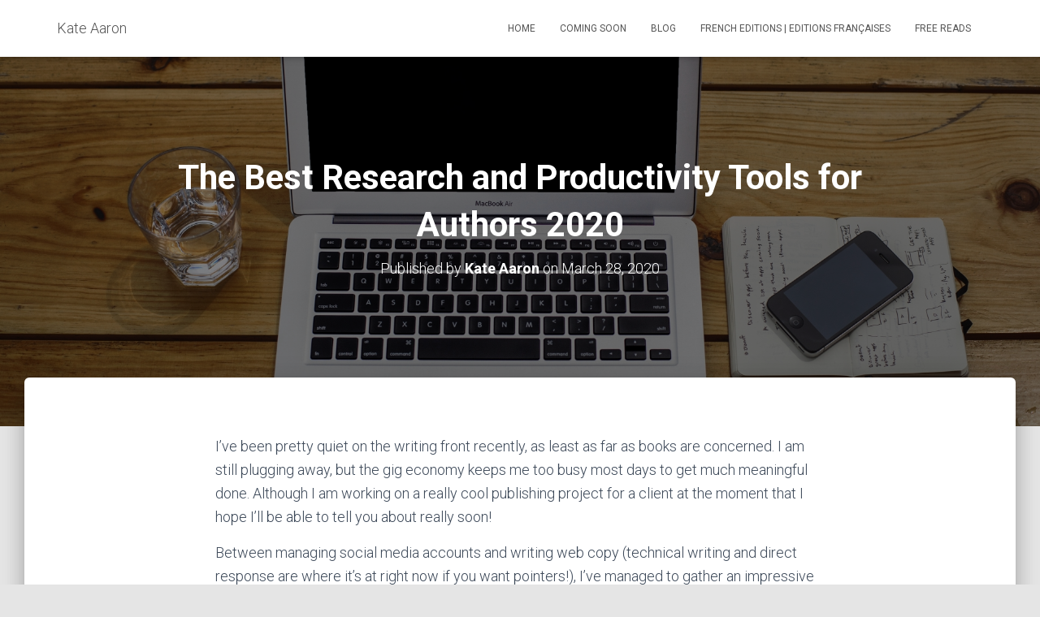

--- FILE ---
content_type: text/html; charset=UTF-8
request_url: https://kateaaron.com/the-best-research-and-productivity-tools-for-authors-2020/
body_size: 26065
content:
<!DOCTYPE html>
<html lang="en-GB">

<head>
	<!-- Google Tag Manager -->
<script>(function(w,d,s,l,i){w[l]=w[l]||[];w[l].push({'gtm.start':
new Date().getTime(),event:'gtm.js'});var f=d.getElementsByTagName(s)[0],
j=d.createElement(s),dl=l!='dataLayer'?'&l='+l:'';j.async=true;j.src=
'https://www.googletagmanager.com/gtm.js?id='+i+dl;f.parentNode.insertBefore(j,f);
})(window,document,'script','dataLayer','GTM-KLPVSZHD');</script>
<!-- End Google Tag Manager -->
	<meta charset='UTF-8'>
	<meta name="viewport" content="width=device-width, initial-scale=1">
	<link rel="profile" href="http://gmpg.org/xfn/11">
		<title>The Best Research and Productivity Tools for Authors 2020 &#8211; Kate Aaron</title>
<meta name='robots' content='max-image-preview:large' />
	<style>img:is([sizes="auto" i], [sizes^="auto," i]) { contain-intrinsic-size: 3000px 1500px }</style>
	<script id="cookieyes" type="text/javascript" src="https://cdn-cookieyes.com/client_data/77fa527568678119d9c0f82d/script.js"></script><link rel='dns-prefetch' href='//stats.wp.com' />
<link rel='dns-prefetch' href='//fonts.googleapis.com' />
<link rel='dns-prefetch' href='//v0.wordpress.com' />
<link rel='dns-prefetch' href='//jetpack.wordpress.com' />
<link rel='dns-prefetch' href='//s0.wp.com' />
<link rel='dns-prefetch' href='//public-api.wordpress.com' />
<link rel='dns-prefetch' href='//0.gravatar.com' />
<link rel='dns-prefetch' href='//1.gravatar.com' />
<link rel='dns-prefetch' href='//2.gravatar.com' />
<link rel='dns-prefetch' href='//widgets.wp.com' />
<link rel='preconnect' href='//i0.wp.com' />
<link rel='preconnect' href='//c0.wp.com' />
<link rel="alternate" type="application/rss+xml" title="Kate Aaron &raquo; Feed" href="https://kateaaron.com/feed/" />
<link rel="alternate" type="application/rss+xml" title="Kate Aaron &raquo; Comments Feed" href="https://kateaaron.com/comments/feed/" />
<link rel="alternate" type="application/rss+xml" title="Kate Aaron &raquo; The Best Research and Productivity Tools for Authors 2020 Comments Feed" href="https://kateaaron.com/the-best-research-and-productivity-tools-for-authors-2020/feed/" />
<script type="text/javascript">
/* <![CDATA[ */
window._wpemojiSettings = {"baseUrl":"https:\/\/s.w.org\/images\/core\/emoji\/15.0.3\/72x72\/","ext":".png","svgUrl":"https:\/\/s.w.org\/images\/core\/emoji\/15.0.3\/svg\/","svgExt":".svg","source":{"concatemoji":"https:\/\/kateaaron.com\/wp-includes\/js\/wp-emoji-release.min.js"}};
/*! This file is auto-generated */
!function(i,n){var o,s,e;function c(e){try{var t={supportTests:e,timestamp:(new Date).valueOf()};sessionStorage.setItem(o,JSON.stringify(t))}catch(e){}}function p(e,t,n){e.clearRect(0,0,e.canvas.width,e.canvas.height),e.fillText(t,0,0);var t=new Uint32Array(e.getImageData(0,0,e.canvas.width,e.canvas.height).data),r=(e.clearRect(0,0,e.canvas.width,e.canvas.height),e.fillText(n,0,0),new Uint32Array(e.getImageData(0,0,e.canvas.width,e.canvas.height).data));return t.every(function(e,t){return e===r[t]})}function u(e,t,n){switch(t){case"flag":return n(e,"\ud83c\udff3\ufe0f\u200d\u26a7\ufe0f","\ud83c\udff3\ufe0f\u200b\u26a7\ufe0f")?!1:!n(e,"\ud83c\uddfa\ud83c\uddf3","\ud83c\uddfa\u200b\ud83c\uddf3")&&!n(e,"\ud83c\udff4\udb40\udc67\udb40\udc62\udb40\udc65\udb40\udc6e\udb40\udc67\udb40\udc7f","\ud83c\udff4\u200b\udb40\udc67\u200b\udb40\udc62\u200b\udb40\udc65\u200b\udb40\udc6e\u200b\udb40\udc67\u200b\udb40\udc7f");case"emoji":return!n(e,"\ud83d\udc26\u200d\u2b1b","\ud83d\udc26\u200b\u2b1b")}return!1}function f(e,t,n){var r="undefined"!=typeof WorkerGlobalScope&&self instanceof WorkerGlobalScope?new OffscreenCanvas(300,150):i.createElement("canvas"),a=r.getContext("2d",{willReadFrequently:!0}),o=(a.textBaseline="top",a.font="600 32px Arial",{});return e.forEach(function(e){o[e]=t(a,e,n)}),o}function t(e){var t=i.createElement("script");t.src=e,t.defer=!0,i.head.appendChild(t)}"undefined"!=typeof Promise&&(o="wpEmojiSettingsSupports",s=["flag","emoji"],n.supports={everything:!0,everythingExceptFlag:!0},e=new Promise(function(e){i.addEventListener("DOMContentLoaded",e,{once:!0})}),new Promise(function(t){var n=function(){try{var e=JSON.parse(sessionStorage.getItem(o));if("object"==typeof e&&"number"==typeof e.timestamp&&(new Date).valueOf()<e.timestamp+604800&&"object"==typeof e.supportTests)return e.supportTests}catch(e){}return null}();if(!n){if("undefined"!=typeof Worker&&"undefined"!=typeof OffscreenCanvas&&"undefined"!=typeof URL&&URL.createObjectURL&&"undefined"!=typeof Blob)try{var e="postMessage("+f.toString()+"("+[JSON.stringify(s),u.toString(),p.toString()].join(",")+"));",r=new Blob([e],{type:"text/javascript"}),a=new Worker(URL.createObjectURL(r),{name:"wpTestEmojiSupports"});return void(a.onmessage=function(e){c(n=e.data),a.terminate(),t(n)})}catch(e){}c(n=f(s,u,p))}t(n)}).then(function(e){for(var t in e)n.supports[t]=e[t],n.supports.everything=n.supports.everything&&n.supports[t],"flag"!==t&&(n.supports.everythingExceptFlag=n.supports.everythingExceptFlag&&n.supports[t]);n.supports.everythingExceptFlag=n.supports.everythingExceptFlag&&!n.supports.flag,n.DOMReady=!1,n.readyCallback=function(){n.DOMReady=!0}}).then(function(){return e}).then(function(){var e;n.supports.everything||(n.readyCallback(),(e=n.source||{}).concatemoji?t(e.concatemoji):e.wpemoji&&e.twemoji&&(t(e.twemoji),t(e.wpemoji)))}))}((window,document),window._wpemojiSettings);
/* ]]> */
</script>
<style id='wp-emoji-styles-inline-css' type='text/css'>

	img.wp-smiley, img.emoji {
		display: inline !important;
		border: none !important;
		box-shadow: none !important;
		height: 1em !important;
		width: 1em !important;
		margin: 0 0.07em !important;
		vertical-align: -0.1em !important;
		background: none !important;
		padding: 0 !important;
	}
</style>
<link rel='stylesheet' id='wp-block-library-css' href='https://c0.wp.com/c/6.7.4/wp-includes/css/dist/block-library/style.min.css' type='text/css' media='all' />
<link rel='stylesheet' id='mediaelement-css' href='https://c0.wp.com/c/6.7.4/wp-includes/js/mediaelement/mediaelementplayer-legacy.min.css' type='text/css' media='all' />
<link rel='stylesheet' id='wp-mediaelement-css' href='https://c0.wp.com/c/6.7.4/wp-includes/js/mediaelement/wp-mediaelement.min.css' type='text/css' media='all' />
<style id='jetpack-sharing-buttons-style-inline-css' type='text/css'>
.jetpack-sharing-buttons__services-list{display:flex;flex-direction:row;flex-wrap:wrap;gap:0;list-style-type:none;margin:5px;padding:0}.jetpack-sharing-buttons__services-list.has-small-icon-size{font-size:12px}.jetpack-sharing-buttons__services-list.has-normal-icon-size{font-size:16px}.jetpack-sharing-buttons__services-list.has-large-icon-size{font-size:24px}.jetpack-sharing-buttons__services-list.has-huge-icon-size{font-size:36px}@media print{.jetpack-sharing-buttons__services-list{display:none!important}}.editor-styles-wrapper .wp-block-jetpack-sharing-buttons{gap:0;padding-inline-start:0}ul.jetpack-sharing-buttons__services-list.has-background{padding:1.25em 2.375em}
</style>
<style id='classic-theme-styles-inline-css' type='text/css'>
/*! This file is auto-generated */
.wp-block-button__link{color:#fff;background-color:#32373c;border-radius:9999px;box-shadow:none;text-decoration:none;padding:calc(.667em + 2px) calc(1.333em + 2px);font-size:1.125em}.wp-block-file__button{background:#32373c;color:#fff;text-decoration:none}
</style>
<style id='global-styles-inline-css' type='text/css'>
:root{--wp--preset--aspect-ratio--square: 1;--wp--preset--aspect-ratio--4-3: 4/3;--wp--preset--aspect-ratio--3-4: 3/4;--wp--preset--aspect-ratio--3-2: 3/2;--wp--preset--aspect-ratio--2-3: 2/3;--wp--preset--aspect-ratio--16-9: 16/9;--wp--preset--aspect-ratio--9-16: 9/16;--wp--preset--color--black: #000000;--wp--preset--color--cyan-bluish-gray: #abb8c3;--wp--preset--color--white: #ffffff;--wp--preset--color--pale-pink: #f78da7;--wp--preset--color--vivid-red: #cf2e2e;--wp--preset--color--luminous-vivid-orange: #ff6900;--wp--preset--color--luminous-vivid-amber: #fcb900;--wp--preset--color--light-green-cyan: #7bdcb5;--wp--preset--color--vivid-green-cyan: #00d084;--wp--preset--color--pale-cyan-blue: #8ed1fc;--wp--preset--color--vivid-cyan-blue: #0693e3;--wp--preset--color--vivid-purple: #9b51e0;--wp--preset--color--accent: #e91e63;--wp--preset--color--background-color: #E5E5E5;--wp--preset--color--header-gradient: #a81d84;--wp--preset--gradient--vivid-cyan-blue-to-vivid-purple: linear-gradient(135deg,rgba(6,147,227,1) 0%,rgb(155,81,224) 100%);--wp--preset--gradient--light-green-cyan-to-vivid-green-cyan: linear-gradient(135deg,rgb(122,220,180) 0%,rgb(0,208,130) 100%);--wp--preset--gradient--luminous-vivid-amber-to-luminous-vivid-orange: linear-gradient(135deg,rgba(252,185,0,1) 0%,rgba(255,105,0,1) 100%);--wp--preset--gradient--luminous-vivid-orange-to-vivid-red: linear-gradient(135deg,rgba(255,105,0,1) 0%,rgb(207,46,46) 100%);--wp--preset--gradient--very-light-gray-to-cyan-bluish-gray: linear-gradient(135deg,rgb(238,238,238) 0%,rgb(169,184,195) 100%);--wp--preset--gradient--cool-to-warm-spectrum: linear-gradient(135deg,rgb(74,234,220) 0%,rgb(151,120,209) 20%,rgb(207,42,186) 40%,rgb(238,44,130) 60%,rgb(251,105,98) 80%,rgb(254,248,76) 100%);--wp--preset--gradient--blush-light-purple: linear-gradient(135deg,rgb(255,206,236) 0%,rgb(152,150,240) 100%);--wp--preset--gradient--blush-bordeaux: linear-gradient(135deg,rgb(254,205,165) 0%,rgb(254,45,45) 50%,rgb(107,0,62) 100%);--wp--preset--gradient--luminous-dusk: linear-gradient(135deg,rgb(255,203,112) 0%,rgb(199,81,192) 50%,rgb(65,88,208) 100%);--wp--preset--gradient--pale-ocean: linear-gradient(135deg,rgb(255,245,203) 0%,rgb(182,227,212) 50%,rgb(51,167,181) 100%);--wp--preset--gradient--electric-grass: linear-gradient(135deg,rgb(202,248,128) 0%,rgb(113,206,126) 100%);--wp--preset--gradient--midnight: linear-gradient(135deg,rgb(2,3,129) 0%,rgb(40,116,252) 100%);--wp--preset--font-size--small: 13px;--wp--preset--font-size--medium: 20px;--wp--preset--font-size--large: 36px;--wp--preset--font-size--x-large: 42px;--wp--preset--spacing--20: 0.44rem;--wp--preset--spacing--30: 0.67rem;--wp--preset--spacing--40: 1rem;--wp--preset--spacing--50: 1.5rem;--wp--preset--spacing--60: 2.25rem;--wp--preset--spacing--70: 3.38rem;--wp--preset--spacing--80: 5.06rem;--wp--preset--shadow--natural: 6px 6px 9px rgba(0, 0, 0, 0.2);--wp--preset--shadow--deep: 12px 12px 50px rgba(0, 0, 0, 0.4);--wp--preset--shadow--sharp: 6px 6px 0px rgba(0, 0, 0, 0.2);--wp--preset--shadow--outlined: 6px 6px 0px -3px rgba(255, 255, 255, 1), 6px 6px rgba(0, 0, 0, 1);--wp--preset--shadow--crisp: 6px 6px 0px rgba(0, 0, 0, 1);}:root :where(.is-layout-flow) > :first-child{margin-block-start: 0;}:root :where(.is-layout-flow) > :last-child{margin-block-end: 0;}:root :where(.is-layout-flow) > *{margin-block-start: 24px;margin-block-end: 0;}:root :where(.is-layout-constrained) > :first-child{margin-block-start: 0;}:root :where(.is-layout-constrained) > :last-child{margin-block-end: 0;}:root :where(.is-layout-constrained) > *{margin-block-start: 24px;margin-block-end: 0;}:root :where(.is-layout-flex){gap: 24px;}:root :where(.is-layout-grid){gap: 24px;}body .is-layout-flex{display: flex;}.is-layout-flex{flex-wrap: wrap;align-items: center;}.is-layout-flex > :is(*, div){margin: 0;}body .is-layout-grid{display: grid;}.is-layout-grid > :is(*, div){margin: 0;}.has-black-color{color: var(--wp--preset--color--black) !important;}.has-cyan-bluish-gray-color{color: var(--wp--preset--color--cyan-bluish-gray) !important;}.has-white-color{color: var(--wp--preset--color--white) !important;}.has-pale-pink-color{color: var(--wp--preset--color--pale-pink) !important;}.has-vivid-red-color{color: var(--wp--preset--color--vivid-red) !important;}.has-luminous-vivid-orange-color{color: var(--wp--preset--color--luminous-vivid-orange) !important;}.has-luminous-vivid-amber-color{color: var(--wp--preset--color--luminous-vivid-amber) !important;}.has-light-green-cyan-color{color: var(--wp--preset--color--light-green-cyan) !important;}.has-vivid-green-cyan-color{color: var(--wp--preset--color--vivid-green-cyan) !important;}.has-pale-cyan-blue-color{color: var(--wp--preset--color--pale-cyan-blue) !important;}.has-vivid-cyan-blue-color{color: var(--wp--preset--color--vivid-cyan-blue) !important;}.has-vivid-purple-color{color: var(--wp--preset--color--vivid-purple) !important;}.has-accent-color{color: var(--wp--preset--color--accent) !important;}.has-background-color-color{color: var(--wp--preset--color--background-color) !important;}.has-header-gradient-color{color: var(--wp--preset--color--header-gradient) !important;}.has-black-background-color{background-color: var(--wp--preset--color--black) !important;}.has-cyan-bluish-gray-background-color{background-color: var(--wp--preset--color--cyan-bluish-gray) !important;}.has-white-background-color{background-color: var(--wp--preset--color--white) !important;}.has-pale-pink-background-color{background-color: var(--wp--preset--color--pale-pink) !important;}.has-vivid-red-background-color{background-color: var(--wp--preset--color--vivid-red) !important;}.has-luminous-vivid-orange-background-color{background-color: var(--wp--preset--color--luminous-vivid-orange) !important;}.has-luminous-vivid-amber-background-color{background-color: var(--wp--preset--color--luminous-vivid-amber) !important;}.has-light-green-cyan-background-color{background-color: var(--wp--preset--color--light-green-cyan) !important;}.has-vivid-green-cyan-background-color{background-color: var(--wp--preset--color--vivid-green-cyan) !important;}.has-pale-cyan-blue-background-color{background-color: var(--wp--preset--color--pale-cyan-blue) !important;}.has-vivid-cyan-blue-background-color{background-color: var(--wp--preset--color--vivid-cyan-blue) !important;}.has-vivid-purple-background-color{background-color: var(--wp--preset--color--vivid-purple) !important;}.has-accent-background-color{background-color: var(--wp--preset--color--accent) !important;}.has-background-color-background-color{background-color: var(--wp--preset--color--background-color) !important;}.has-header-gradient-background-color{background-color: var(--wp--preset--color--header-gradient) !important;}.has-black-border-color{border-color: var(--wp--preset--color--black) !important;}.has-cyan-bluish-gray-border-color{border-color: var(--wp--preset--color--cyan-bluish-gray) !important;}.has-white-border-color{border-color: var(--wp--preset--color--white) !important;}.has-pale-pink-border-color{border-color: var(--wp--preset--color--pale-pink) !important;}.has-vivid-red-border-color{border-color: var(--wp--preset--color--vivid-red) !important;}.has-luminous-vivid-orange-border-color{border-color: var(--wp--preset--color--luminous-vivid-orange) !important;}.has-luminous-vivid-amber-border-color{border-color: var(--wp--preset--color--luminous-vivid-amber) !important;}.has-light-green-cyan-border-color{border-color: var(--wp--preset--color--light-green-cyan) !important;}.has-vivid-green-cyan-border-color{border-color: var(--wp--preset--color--vivid-green-cyan) !important;}.has-pale-cyan-blue-border-color{border-color: var(--wp--preset--color--pale-cyan-blue) !important;}.has-vivid-cyan-blue-border-color{border-color: var(--wp--preset--color--vivid-cyan-blue) !important;}.has-vivid-purple-border-color{border-color: var(--wp--preset--color--vivid-purple) !important;}.has-accent-border-color{border-color: var(--wp--preset--color--accent) !important;}.has-background-color-border-color{border-color: var(--wp--preset--color--background-color) !important;}.has-header-gradient-border-color{border-color: var(--wp--preset--color--header-gradient) !important;}.has-vivid-cyan-blue-to-vivid-purple-gradient-background{background: var(--wp--preset--gradient--vivid-cyan-blue-to-vivid-purple) !important;}.has-light-green-cyan-to-vivid-green-cyan-gradient-background{background: var(--wp--preset--gradient--light-green-cyan-to-vivid-green-cyan) !important;}.has-luminous-vivid-amber-to-luminous-vivid-orange-gradient-background{background: var(--wp--preset--gradient--luminous-vivid-amber-to-luminous-vivid-orange) !important;}.has-luminous-vivid-orange-to-vivid-red-gradient-background{background: var(--wp--preset--gradient--luminous-vivid-orange-to-vivid-red) !important;}.has-very-light-gray-to-cyan-bluish-gray-gradient-background{background: var(--wp--preset--gradient--very-light-gray-to-cyan-bluish-gray) !important;}.has-cool-to-warm-spectrum-gradient-background{background: var(--wp--preset--gradient--cool-to-warm-spectrum) !important;}.has-blush-light-purple-gradient-background{background: var(--wp--preset--gradient--blush-light-purple) !important;}.has-blush-bordeaux-gradient-background{background: var(--wp--preset--gradient--blush-bordeaux) !important;}.has-luminous-dusk-gradient-background{background: var(--wp--preset--gradient--luminous-dusk) !important;}.has-pale-ocean-gradient-background{background: var(--wp--preset--gradient--pale-ocean) !important;}.has-electric-grass-gradient-background{background: var(--wp--preset--gradient--electric-grass) !important;}.has-midnight-gradient-background{background: var(--wp--preset--gradient--midnight) !important;}.has-small-font-size{font-size: var(--wp--preset--font-size--small) !important;}.has-medium-font-size{font-size: var(--wp--preset--font-size--medium) !important;}.has-large-font-size{font-size: var(--wp--preset--font-size--large) !important;}.has-x-large-font-size{font-size: var(--wp--preset--font-size--x-large) !important;}
:root :where(.wp-block-pullquote){font-size: 1.5em;line-height: 1.6;}
</style>
<link rel='stylesheet' id='hestia-clients-bar-css' href='https://kateaaron.com/wp-content/plugins/themeisle-companion/obfx_modules/companion-legacy/assets/css/hestia/clients-bar.css' type='text/css' media='all' />
<link rel='stylesheet' id='bootstrap-css' href='https://kateaaron.com/wp-content/themes/hestia/assets/bootstrap/css/bootstrap.min.css' type='text/css' media='all' />
<link rel='stylesheet' id='hestia-font-sizes-css' href='https://kateaaron.com/wp-content/themes/hestia/assets/css/font-sizes.min.css' type='text/css' media='all' />
<link rel='stylesheet' id='hestia_style-css' href='https://kateaaron.com/wp-content/themes/hestia/style.min.css' type='text/css' media='all' />
<style id='hestia_style-inline-css' type='text/css'>
.hestia-top-bar,.hestia-top-bar .widget.widget_shopping_cart .cart_list{background-color:#363537}.hestia-top-bar .widget .label-floating input[type=search]:-webkit-autofill{-webkit-box-shadow:inset 0 0 0 9999px #363537}.hestia-top-bar,.hestia-top-bar .widget .label-floating input[type=search],.hestia-top-bar .widget.widget_search form.form-group:before,.hestia-top-bar .widget.widget_product_search form.form-group:before,.hestia-top-bar .widget.widget_shopping_cart:before{color:#fff}.hestia-top-bar .widget .label-floating input[type=search]{-webkit-text-fill-color:#fff !important}.hestia-top-bar div.widget.widget_shopping_cart:before,.hestia-top-bar .widget.widget_product_search form.form-group:before,.hestia-top-bar .widget.widget_search form.form-group:before{background-color:#fff}.hestia-top-bar a,.hestia-top-bar .top-bar-nav li a{color:#fff}.hestia-top-bar ul li a[href*="mailto:"]:before,.hestia-top-bar ul li a[href*="tel:"]:before{background-color:#fff}.hestia-top-bar a:hover,.hestia-top-bar .top-bar-nav li a:hover{color:#eee}.hestia-top-bar ul li:hover a[href*="mailto:"]:before,.hestia-top-bar ul li:hover a[href*="tel:"]:before{background-color:#eee}
:root{--hestia-primary-color:#e91e63}a,.navbar .dropdown-menu li:hover>a,.navbar .dropdown-menu li:focus>a,.navbar .dropdown-menu li:active>a,.navbar .navbar-nav>li .dropdown-menu li:hover>a,body:not(.home) .navbar-default .navbar-nav>.active:not(.btn)>a,body:not(.home) .navbar-default .navbar-nav>.active:not(.btn)>a:hover,body:not(.home) .navbar-default .navbar-nav>.active:not(.btn)>a:focus,a:hover,.card-blog a.moretag:hover,.card-blog a.more-link:hover,.widget a:hover,.has-text-color.has-accent-color,p.has-text-color a{color:#e91e63}.svg-text-color{fill:#e91e63}.pagination span.current,.pagination span.current:focus,.pagination span.current:hover{border-color:#e91e63}button,button:hover,.woocommerce .track_order button[type="submit"],.woocommerce .track_order button[type="submit"]:hover,div.wpforms-container .wpforms-form button[type=submit].wpforms-submit,div.wpforms-container .wpforms-form button[type=submit].wpforms-submit:hover,input[type="button"],input[type="button"]:hover,input[type="submit"],input[type="submit"]:hover,input#searchsubmit,.pagination span.current,.pagination span.current:focus,.pagination span.current:hover,.btn.btn-primary,.btn.btn-primary:link,.btn.btn-primary:hover,.btn.btn-primary:focus,.btn.btn-primary:active,.btn.btn-primary.active,.btn.btn-primary.active:focus,.btn.btn-primary.active:hover,.btn.btn-primary:active:hover,.btn.btn-primary:active:focus,.btn.btn-primary:active:hover,.hestia-sidebar-open.btn.btn-rose,.hestia-sidebar-close.btn.btn-rose,.hestia-sidebar-open.btn.btn-rose:hover,.hestia-sidebar-close.btn.btn-rose:hover,.hestia-sidebar-open.btn.btn-rose:focus,.hestia-sidebar-close.btn.btn-rose:focus,.label.label-primary,.hestia-work .portfolio-item:nth-child(6n+1) .label,.nav-cart .nav-cart-content .widget .buttons .button,.has-accent-background-color[class*="has-background"]{background-color:#e91e63}@media(max-width:768px){.navbar-default .navbar-nav>li>a:hover,.navbar-default .navbar-nav>li>a:focus,.navbar .navbar-nav .dropdown .dropdown-menu li a:hover,.navbar .navbar-nav .dropdown .dropdown-menu li a:focus,.navbar button.navbar-toggle:hover,.navbar .navbar-nav li:hover>a i{color:#e91e63}}body:not(.woocommerce-page) button:not([class^="fl-"]):not(.hestia-scroll-to-top):not(.navbar-toggle):not(.close),body:not(.woocommerce-page) .button:not([class^="fl-"]):not(hestia-scroll-to-top):not(.navbar-toggle):not(.add_to_cart_button):not(.product_type_grouped):not(.product_type_external),div.wpforms-container .wpforms-form button[type=submit].wpforms-submit,input[type="submit"],input[type="button"],.btn.btn-primary,.widget_product_search button[type="submit"],.hestia-sidebar-open.btn.btn-rose,.hestia-sidebar-close.btn.btn-rose,.everest-forms button[type=submit].everest-forms-submit-button{-webkit-box-shadow:0 2px 2px 0 rgba(233,30,99,0.14),0 3px 1px -2px rgba(233,30,99,0.2),0 1px 5px 0 rgba(233,30,99,0.12);box-shadow:0 2px 2px 0 rgba(233,30,99,0.14),0 3px 1px -2px rgba(233,30,99,0.2),0 1px 5px 0 rgba(233,30,99,0.12)}.card .header-primary,.card .content-primary,.everest-forms button[type=submit].everest-forms-submit-button{background:#e91e63}body:not(.woocommerce-page) .button:not([class^="fl-"]):not(.hestia-scroll-to-top):not(.navbar-toggle):not(.add_to_cart_button):hover,body:not(.woocommerce-page) button:not([class^="fl-"]):not(.hestia-scroll-to-top):not(.navbar-toggle):not(.close):hover,div.wpforms-container .wpforms-form button[type=submit].wpforms-submit:hover,input[type="submit"]:hover,input[type="button"]:hover,input#searchsubmit:hover,.widget_product_search button[type="submit"]:hover,.pagination span.current,.btn.btn-primary:hover,.btn.btn-primary:focus,.btn.btn-primary:active,.btn.btn-primary.active,.btn.btn-primary:active:focus,.btn.btn-primary:active:hover,.hestia-sidebar-open.btn.btn-rose:hover,.hestia-sidebar-close.btn.btn-rose:hover,.pagination span.current:hover,.everest-forms button[type=submit].everest-forms-submit-button:hover,.everest-forms button[type=submit].everest-forms-submit-button:focus,.everest-forms button[type=submit].everest-forms-submit-button:active{-webkit-box-shadow:0 14px 26px -12px rgba(233,30,99,0.42),0 4px 23px 0 rgba(0,0,0,0.12),0 8px 10px -5px rgba(233,30,99,0.2);box-shadow:0 14px 26px -12px rgba(233,30,99,0.42),0 4px 23px 0 rgba(0,0,0,0.12),0 8px 10px -5px rgba(233,30,99,0.2);color:#fff}.form-group.is-focused .form-control{background-image:-webkit-gradient(linear,left top,left bottom,from(#e91e63),to(#e91e63)),-webkit-gradient(linear,left top,left bottom,from(#d2d2d2),to(#d2d2d2));background-image:-webkit-linear-gradient(linear,left top,left bottom,from(#e91e63),to(#e91e63)),-webkit-linear-gradient(linear,left top,left bottom,from(#d2d2d2),to(#d2d2d2));background-image:linear-gradient(linear,left top,left bottom,from(#e91e63),to(#e91e63)),linear-gradient(linear,left top,left bottom,from(#d2d2d2),to(#d2d2d2))}.navbar:not(.navbar-transparent) li:not(.btn):hover>a,.navbar li.on-section:not(.btn)>a,.navbar.full-screen-menu.navbar-transparent li:not(.btn):hover>a,.navbar.full-screen-menu .navbar-toggle:hover,.navbar:not(.navbar-transparent) .nav-cart:hover,.navbar:not(.navbar-transparent) .hestia-toggle-search:hover{color:#e91e63}.header-filter-gradient{background:linear-gradient(45deg,rgba(168,29,132,1) 0,rgb(234,57,111) 100%)}.has-text-color.has-header-gradient-color{color:#a81d84}.has-header-gradient-background-color[class*="has-background"]{background-color:#a81d84}.has-text-color.has-background-color-color{color:#E5E5E5}.has-background-color-background-color[class*="has-background"]{background-color:#E5E5E5}
.btn.btn-primary:not(.colored-button):not(.btn-left):not(.btn-right):not(.btn-just-icon):not(.menu-item),input[type="submit"]:not(.search-submit),body:not(.woocommerce-account) .woocommerce .button.woocommerce-Button,.woocommerce .product button.button,.woocommerce .product button.button.alt,.woocommerce .product #respond input#submit,.woocommerce-cart .blog-post .woocommerce .cart-collaterals .cart_totals .checkout-button,.woocommerce-checkout #payment #place_order,.woocommerce-account.woocommerce-page button.button,.woocommerce .track_order button[type="submit"],.nav-cart .nav-cart-content .widget .buttons .button,.woocommerce a.button.wc-backward,body.woocommerce .wccm-catalog-item a.button,body.woocommerce a.wccm-button.button,form.woocommerce-form-coupon button.button,div.wpforms-container .wpforms-form button[type=submit].wpforms-submit,div.woocommerce a.button.alt,div.woocommerce table.my_account_orders .button,.btn.colored-button,.btn.btn-left,.btn.btn-right,.btn:not(.colored-button):not(.btn-left):not(.btn-right):not(.btn-just-icon):not(.menu-item):not(.hestia-sidebar-open):not(.hestia-sidebar-close){padding-top:15px;padding-bottom:15px;padding-left:33px;padding-right:33px}
:root{--hestia-button-border-radius:3px}.btn.btn-primary:not(.colored-button):not(.btn-left):not(.btn-right):not(.btn-just-icon):not(.menu-item),input[type="submit"]:not(.search-submit),body:not(.woocommerce-account) .woocommerce .button.woocommerce-Button,.woocommerce .product button.button,.woocommerce .product button.button.alt,.woocommerce .product #respond input#submit,.woocommerce-cart .blog-post .woocommerce .cart-collaterals .cart_totals .checkout-button,.woocommerce-checkout #payment #place_order,.woocommerce-account.woocommerce-page button.button,.woocommerce .track_order button[type="submit"],.nav-cart .nav-cart-content .widget .buttons .button,.woocommerce a.button.wc-backward,body.woocommerce .wccm-catalog-item a.button,body.woocommerce a.wccm-button.button,form.woocommerce-form-coupon button.button,div.wpforms-container .wpforms-form button[type=submit].wpforms-submit,div.woocommerce a.button.alt,div.woocommerce table.my_account_orders .button,input[type="submit"].search-submit,.hestia-view-cart-wrapper .added_to_cart.wc-forward,.woocommerce-product-search button,.woocommerce-cart .actions .button,#secondary div[id^=woocommerce_price_filter] .button,.woocommerce div[id^=woocommerce_widget_cart].widget .buttons .button,.searchform input[type=submit],.searchform button,.search-form:not(.media-toolbar-primary) input[type=submit],.search-form:not(.media-toolbar-primary) button,.woocommerce-product-search input[type=submit],.btn.colored-button,.btn.btn-left,.btn.btn-right,.btn:not(.colored-button):not(.btn-left):not(.btn-right):not(.btn-just-icon):not(.menu-item):not(.hestia-sidebar-open):not(.hestia-sidebar-close){border-radius:3px}
@media(min-width:769px){.page-header.header-small .hestia-title,.page-header.header-small .title,h1.hestia-title.title-in-content,.main article.section .has-title-font-size{font-size:42px}}
</style>
<link rel='stylesheet' id='hestia_fonts-css' href='https://fonts.googleapis.com/css?family=Roboto%3A300%2C400%2C500%2C700%7CRoboto+Slab%3A400%2C700&#038;subset=latin%2Clatin-ext' type='text/css' media='all' />
<link rel='stylesheet' id='jetpack_likes-css' href='https://c0.wp.com/p/jetpack/15.4/modules/likes/style.css' type='text/css' media='all' />
<link rel='stylesheet' id='sharedaddy-css' href='https://c0.wp.com/p/jetpack/15.4/modules/sharedaddy/sharing.css' type='text/css' media='all' />
<link rel='stylesheet' id='social-logos-css' href='https://c0.wp.com/p/jetpack/15.4/_inc/social-logos/social-logos.min.css' type='text/css' media='all' />
<script type="text/javascript" src="https://c0.wp.com/c/6.7.4/wp-includes/js/tinymce/tinymce.min.js" id="wp-tinymce-root-js"></script>
<script type="text/javascript" src="https://c0.wp.com/c/6.7.4/wp-includes/js/tinymce/plugins/compat3x/plugin.min.js" id="wp-tinymce-js"></script>
<script type="text/javascript" src="https://c0.wp.com/c/6.7.4/wp-includes/js/jquery/jquery.min.js" id="jquery-core-js"></script>
<script type="text/javascript" src="https://c0.wp.com/c/6.7.4/wp-includes/js/jquery/jquery-migrate.min.js" id="jquery-migrate-js"></script>
<link rel="https://api.w.org/" href="https://kateaaron.com/wp-json/" /><link rel="alternate" title="JSON" type="application/json" href="https://kateaaron.com/wp-json/wp/v2/posts/4888" /><link rel="EditURI" type="application/rsd+xml" title="RSD" href="https://kateaaron.com/xmlrpc.php?rsd" />
<meta name="generator" content="WordPress 6.7.4" />
<link rel="canonical" href="https://kateaaron.com/the-best-research-and-productivity-tools-for-authors-2020/" />
<link rel='shortlink' href='https://wp.me/p38ffZ-1gQ' />
<link rel="alternate" title="oEmbed (JSON)" type="application/json+oembed" href="https://kateaaron.com/wp-json/oembed/1.0/embed?url=https%3A%2F%2Fkateaaron.com%2Fthe-best-research-and-productivity-tools-for-authors-2020%2F" />
<link rel="alternate" title="oEmbed (XML)" type="text/xml+oembed" href="https://kateaaron.com/wp-json/oembed/1.0/embed?url=https%3A%2F%2Fkateaaron.com%2Fthe-best-research-and-productivity-tools-for-authors-2020%2F&#038;format=xml" />
<!-- Enter your scripts here -->	<style>img#wpstats{display:none}</style>
		
<!-- Jetpack Open Graph Tags -->
<meta property="og:type" content="article" />
<meta property="og:title" content="The Best Research and Productivity Tools for Authors 2020" />
<meta property="og:url" content="https://kateaaron.com/the-best-research-and-productivity-tools-for-authors-2020/" />
<meta property="og:description" content="I&#8217;ve been pretty quiet on the writing front recently, as least as far as books are concerned. I am still plugging away, but the gig economy keeps me too busy most days to get much meaningful …" />
<meta property="article:published_time" content="2020-03-28T16:32:00+00:00" />
<meta property="article:modified_time" content="2024-09-25T14:11:36+00:00" />
<meta property="og:site_name" content="Kate Aaron" />
<meta property="og:image" content="https://i0.wp.com/kateaaron.com/wp-content/uploads/2020/03/alejandro-escamilla-ABDTiLqDhJA-unsplash.jpg?fit=1200%2C675&#038;ssl=1" />
<meta property="og:image:width" content="1200" />
<meta property="og:image:height" content="675" />
<meta property="og:image:alt" content="working from home" />
<meta property="og:locale" content="en_GB" />
<meta name="twitter:site" content="@fairkatrina" />
<meta name="twitter:text:title" content="The Best Research and Productivity Tools for Authors 2020" />
<meta name="twitter:image" content="https://i0.wp.com/kateaaron.com/wp-content/uploads/2020/03/alejandro-escamilla-ABDTiLqDhJA-unsplash.jpg?fit=1200%2C675&#038;ssl=1&#038;w=640" />
<meta name="twitter:image:alt" content="working from home" />
<meta name="twitter:card" content="summary_large_image" />

<!-- End Jetpack Open Graph Tags -->
<link rel="icon" href="https://i0.wp.com/kateaaron.com/wp-content/uploads/2018/01/cropped-inkwell-favicon.jpg?fit=32%2C32&#038;ssl=1" sizes="32x32" />
<link rel="icon" href="https://i0.wp.com/kateaaron.com/wp-content/uploads/2018/01/cropped-inkwell-favicon.jpg?fit=192%2C192&#038;ssl=1" sizes="192x192" />
<link rel="apple-touch-icon" href="https://i0.wp.com/kateaaron.com/wp-content/uploads/2018/01/cropped-inkwell-favicon.jpg?fit=180%2C180&#038;ssl=1" />
<meta name="msapplication-TileImage" content="https://i0.wp.com/kateaaron.com/wp-content/uploads/2018/01/cropped-inkwell-favicon.jpg?fit=270%2C270&#038;ssl=1" />
	
	    <script async src="https://www.clarity.ms/tag/nk7l5ytyfg">
        Clarity.consent(); // This indicates consent to track the user [1, 7, 13]
        Clarity.consent(false); // This indicates no consent to track the user [1, 7, 13]
</script>
	
</head>

	
<body class="post-template-default single single-post postid-4888 single-format-standard blog-post header-layout-default">
	<!-- Google Tag Manager (noscript) -->
<noscript><iframe src="https://www.googletagmanager.com/ns.html?id=GTM-KLPVSZHD"
height="0" width="0" style="display:none;visibility:hidden"></iframe></noscript>
<!-- End Google Tag Manager (noscript) -->
		<div class="wrapper post-4888 post type-post status-publish format-standard has-post-thumbnail hentry category-random default ">
		<header class="header ">
			<div style="display: none"></div>		<nav class="navbar navbar-default  hestia_left navbar-not-transparent navbar-fixed-top">
						<div class="container">
						<div class="navbar-header">
			<div class="title-logo-wrapper">
				<a class="navbar-brand" href="https://kateaaron.com/"
						title="Kate Aaron">
					<p>Kate Aaron</p></a>
			</div>
								<div class="navbar-toggle-wrapper">
						<button type="button" class="navbar-toggle" data-toggle="collapse" data-target="#main-navigation">
								<span class="icon-bar"></span><span class="icon-bar"></span><span class="icon-bar"></span>				<span class="sr-only">Toggle Navigation</span>
			</button>
					</div>
				</div>
		<div id="main-navigation" class="collapse navbar-collapse"><ul id="menu-main-menu" class="nav navbar-nav"><li id="menu-item-1351" class="menu-item menu-item-type-custom menu-item-object-custom menu-item-home menu-item-1351"><a title="Home" href="http://kateaaron.com/">Home</a></li>
<li id="menu-item-1354" class="menu-item menu-item-type-post_type menu-item-object-page menu-item-1354"><a title="Coming Soon" href="https://kateaaron.com/coming-soon/">Coming Soon</a></li>
<li id="menu-item-4273" class="menu-item menu-item-type-post_type menu-item-object-page current_page_parent menu-item-4273"><a title="Blog" href="https://kateaaron.com/blog/">Blog</a></li>
<li id="menu-item-2499" class="menu-item menu-item-type-post_type menu-item-object-page menu-item-2499"><a title="French Editions | Editions françaises" href="https://kateaaron.com/french-editions-edition-francais/">French Editions | Editions françaises</a></li>
<li id="menu-item-4701" class="menu-item menu-item-type-post_type menu-item-object-page menu-item-4701"><a title="Free Reads" href="https://kateaaron.com/free-reads/">Free Reads</a></li>
</ul></div>			</div>
					</nav>
				</header>
<div id="primary" class="boxed-layout-header page-header header-small" data-parallax="active" ><div class="container"><div class="row"><div class="col-md-10 col-md-offset-1 text-center"><h1 class="hestia-title entry-title">The Best Research and Productivity Tools for Authors 2020</h1><h4 class="author">Published by <a href="https://kateaaron.com/author/admin/" class="vcard author"><strong class="fn">Kate Aaron</strong></a> on <time class="entry-date published" datetime="2020-03-28T11:32:00-05:00" content="2020-03-28">March 28, 2020</time><time class="updated hestia-hidden" datetime="2024-09-25T09:11:36-05:00">March 28, 2020</time></h4></div></div></div><div class="header-filter" style="background-image: url(https://kateaaron.com/wp-content/uploads/2020/03/alejandro-escamilla-ABDTiLqDhJA-unsplash.jpg);"></div></div>
<div class="main  main-raised ">
	<div class="blog-post blog-post-wrapper">
		<div class="container">
			<article id="post-4888" class="section section-text">
	<div class="row">
				<div class="col-md-8 single-post-container col-md-offset-2" data-layout="full-width">

			<div class="single-post-wrap entry-content">
<p>I&#8217;ve been pretty quiet on the writing front recently, as least as far as books are concerned. I am still plugging away, but the gig economy keeps me too busy most days to get much meaningful done. Although I am working on a really cool publishing project for a client at the moment that I hope I&#8217;ll be able to tell you about really soon!</p>



<p>Between managing social media accounts and writing web copy (technical writing and direct response are where it&#8217;s at right now if you want pointers!), I&#8217;ve managed to gather an impressive collection of research and productivity tools that come in useful for authors as well as other users. Most are free. The rest are reasonably priced. There may be one or two affiliate links in here because a girl&#8217;s gotta grind. Enjoy!</p>



<h2 class="wp-block-heading">Research Tools</h2>



<h3 class="wp-block-heading">SurveyMonkey—Freemium</h3>



<p><a href="https://www.surveymonkey.com">SurveyMonkey</a> is a great tool if you want to poll your readers, newsletter subscribers, or anyone else you want an opinion from. The prices for paid plans are pretty steep, but the free plan has a load of features, including unlimited surveys up to 10 questions and 100 responses.</p>



<h3 class="wp-block-heading">Phrase Thesaurus—Free</h3>



<p>Ever got stuck looking for a phrase, particularly when it&#8217;s time to choose a title? Check out the <a href="https://www.phrases.org.uk/phrase-thesaurus/search/index.html">phrase thesaurus</a> for common expressions containing or relating to a key word.</p>



<h3 class="wp-block-heading">Time and Date—Free</h3>



<p>Have you ever needed to know what time sunset was in London on 12 March 2009? Or if it rained more than average in October 2017 in Detroit? <a href="https://www.timeanddate.com/">Time and Date</a> has all the answers to anything relating to the weather, astronomy, sunrise/set, and more from 1999 to 2039.</p>



<h3 class="wp-block-heading">Eat Seasonably—Free</h3>



<p>Want to know when asparagus is in season, or the best time of year to plant radishes? Check out <a href="http://eatseasonably.co.uk">Eat Seasonably</a> to figure out if your Victorian characters really would have been eating peas in March or not. It&#8217;s a British site so there will be regional variations in harvest times and crops to watch out for if you&#8217;re across the pond.</p>



<h3 class="wp-block-heading">Measuring Worth—Free</h3>



<p>If you write historical and you haven&#8217;t discovered <a href="https://www.measuringworth.com/calculators/">Measuring Worth</a> yet, prepare to be amazed. Want to know what the comparative buying power of the <a href="https://www.measuringworth.com/calculators/ppowerus/">US dollar</a> was in 1790? Or what you could buy with an <a href="https://www.measuringworth.com/calculators/ppoweruk/">English pound</a> in 1273? Just pick your years to compare and see in seconds if your Regency rogue stealing £2 of bread was reasonable or not for the time.</p>



<h3 class="wp-block-heading">Comparing Heights—Free</h3>



<p>&#8220;He was 6&#8242; 2&#8243; and, being a foot shorter, I barely came up to his shoulders.&#8221; How many times have we written sentences like that? And how often are we actually right? With this <a href="http://www.mrinitialman.com/OddsEnds/Sizes/sizes.html">height comparison site</a>, the answer will be Always. Choose male or female avatars, enter their respective heights, and check out how they look next to each other. Never get your relative descriptions wrong again.</p>



<h3 class="wp-block-heading">Official Charts—Free</h3>



<p>This site archives the <a href="https://www.officialcharts.com/archive/official-dvd-chart/">UK Top 40</a> singles chart every week since 1952. Find out what your character were really singing along to! Americans aren&#8217;t left out either, <a href="https://www.billboard.com/archive/charts">Billboard Charts</a> has all the data going back to 1958.</p>



<h3 class="wp-block-heading">Debrett&#8217;s—Free</h3>



<p>If you&#8217;ve ever written about English high society, you&#8217;ve probably heard of <a href="https://www.debretts.com/">Debrett&#8217;s</a>. Want to know if a baron outranks a viscount, or how to correctly address a duke? Debrett&#8217;s is the official guide to everything aristocratic.</p>



<h3 class="wp-block-heading">Mapping Victorian UK—Free</h3>



<p>This is a seriously cool project that superimposed Victorian street maps over Google maps to let you see how the UK has changed. Select your location, pick an old map, and check out the overlay. Brought to you by the <a href="https://maps.nls.uk/geo/explore">National Library of Scotland</a>. The maps go back to 1885, but you can also check out railroads, population density, and even rainfall records.</p>



<h3 class="wp-block-heading">Project Gutenberg—Free</h3>



<p>I adore <a href="https://www.gutenberg.org/">Project Gutenberg</a>. It has digitised thousands of out of print and public domain books on every subject imaginable, and offers them in a variety of formats such as pdf, mobi, and epub. They even have some audio books and sheet music. The beauty of these archives isn&#8217;t just being able to read the classics for free (although, yay!) but they&#8217;re great if you&#8217;re doing historical research for your own novel. Immerse yourself in fiction from the time you&#8217;re writing about, or check out the extensive non-fiction section to read up on subjects such as geography, botany, local history, or fashion to get details about your time period straight from the horse&#8217;s mouth.</p>



<h3 class="wp-block-heading">Forgotten Books—Paid</h3>



<p>You&#8217;ve probably seen <a href="https://www.forgottenbooks.com/en">Forgotten Books</a>&nbsp;titles on Amazon before. Like Gutenberg, this is another archive of public domain books. Most are scanned pdfs so Gutenberg wins out on accessibility, and there&#8217;s a lot of overlap between the two catalogues, but it&#8217;s worth checking out. Top tip: if you buy one of their ebooks from Amazon you&#8217;ll probably find a code for limited time free access to the site inside.</p>



<h3 class="wp-block-heading">Google Ngrams—Free</h3>



<p>What the fork is an <a href="https://books.google.com/ngrams/">Ngram</a>? It&#8217;s an anachronism—an object or expression used out of time, like Regency characters gathering around a Christmas tree, or the mechanical clock chiming in <em>Julius Caesar</em>. Google is really good at spotting them, because it&#8217;s got such an extensive collection of digitised books. Search for any word or phrase and Google will check it against its archive to see when it was first used, and how frequently.</p>


<div class="wp-block-image wp-image-4150 size-full is-style-default">
<figure class="aligncenter is-resized"><img data-recalc-dims="1" fetchpriority="high" decoding="async" width="600" height="231" src="https://i0.wp.com/kateaaron.com/wp-content/uploads/2019/08/old-sport-ngram.png?resize=600%2C231&#038;ssl=1" alt="old sport ngram" class="wp-image-4150" style="width:796px;height:306px" srcset="https://i0.wp.com/kateaaron.com/wp-content/uploads/2019/08/old-sport-ngram.png?w=600&amp;ssl=1 600w, https://i0.wp.com/kateaaron.com/wp-content/uploads/2019/08/old-sport-ngram.png?resize=300%2C116&amp;ssl=1 300w" sizes="(max-width: 600px) 100vw, 600px" /><figcaption class="wp-element-caption">&#8220;Old Sport&#8221; peaked in the 1920s, but you wouldn&#8217;t catch a character using it before 1895.</figcaption></figure></div>


<h2 class="wp-block-heading">Plotting &amp; Editing</h2>



<h3 class="wp-block-heading">yEd Graph Editor—Free</h3>



<p>If you like to make flowcharts, diagrams, or other visual plotting tools, you&#8217;ll love <a href="https://www.yworks.com/products/yed">yEd&#8217;s free graph editor</a>. It&#8217;s a downloadable software available for Windows, macOS, and Linux. Your outlines have never been so pretty.</p>



<h3 class="wp-block-heading">Miro—Freemium</h3>



<p>Another visual plotting tool, although this one is online instead of software. Create flowcharts and diagrams for everything from timelines to character crib sheets. <a href="https://miro.com/app/dashboard/">Miro</a> is pretty much a blank canvas you can do anything on. The free plan lets you add up to 5 boards at one time, or you can upgrade to unlimited boards for $12/mo for one user. Note you might have to create a &#8220;team&#8221; to get the full 5 boards free, you can make a team with just yourself on it, which satisfies that requirement.</p>



<h3 class="wp-block-heading">Grammarly—Freemium</h3>



<p>Okay I know this one is controversial. <a href="https://www.grammarly.com/">Grammarly</a> is pretty good at what it does, which is to peer over your shoulder at what you&#8217;re writing and correct your spelling and grammar in real time. However it&#8217;s good in the way Microsoft Clippy was good, meaning it&#8217;s kinda intrusive and it isn&#8217;t always right. Plug it into Chrome and never have a typo in your emails again, or download desktop apps for Windows or Mac. Go premium (starting at $11/mo) for additional editing features.</p>



<h3 class="wp-block-heading">Hemingway App—Freemium</h3>



<p><a href="http://www.hemingwayapp.com/">Hemingway</a> is generally more useful for online writers (blog/web content) than authors, but it&#8217;s still a pretty cool tool. Did you know the average American reads at a 7th grade level (that&#8217;s 12-year-olds if you&#8217;re outside the States)? That&#8217;s the cut-off point after which a novel or blog post becomes inaccessible to most. Over 20% of the American public can&#8217;t read past 4th grade level, so keeping your writing direct and simple matters, and not just online. Hemingway will help you cut the bullshit from your words. Copy and paste your text into the site (or download their paid desktop app for longer documents) and Hemingway will highlight everything you did wrong, from using overcomplicated sentences to passive voice.</p>



<h2 class="wp-block-heading">Focus &amp; Concentration</h2>



<h3 class="wp-block-heading">Session Buddy—Free</h3>



<p>I love, love,&nbsp;<em>love&nbsp;</em><a href="https://chrome.google.com/webstore/detail/session-buddy/edacconmaakjimmfgnblocblbcdcpbko?hl=en">Session Buddy</a>. It&#8217;s a Chrome extension that will record your tabs as you work. If you&#8217;re anything like me and have 14 open windows with 27 tabs each, it&#8217;s a lifesaver. No more FOMO when you close a window and wonder if you&#8217;ll ever find that page again. No need to bookmark sites you might want to return to but don&#8217;t want cluttering up your browser until the next millennium. I work for a variety of clients so I love Session Buddy&#8217;s sorting feature that lets me put all my related tabs together and label them, but the same functionality also works great if you&#8217;re following several different research threads for a book, or just want to link dive without losing information.</p>



<h3 class="wp-block-heading">TopTracker—Free</h3>



<p><a href="https://www.toptal.com/tracker">TopTracker</a> was built for freelancers. It&#8217;s basically a timer linked to projects you create. If you&#8217;re freelancing you can assign clients and bill them through the app, but if you&#8217;re an author who just wants to stay on track you can set yourself targets for your books instead. Whether you&#8217;re aiming for a goal (&#8220;write for an hour today&#8221;) or want to keep track of when and how long you write to find the patterns that <del>optimise your productivity</del> make you write faster and longer, this could be the app for you. Works on Windows, Mac, and Linux.</p>



<h3 class="wp-block-heading">Noisli—Free</h3>



<p>Love background white noise when you&#8217;re writing? Want to create your own perfect blend of crackling fires and drumming rain and rolling thunder? <a href="https://www.noisli.com/">Noisli</a> lets you do that. It&#8217;s just a really simple website with a variety of sound effects that you can mix and match to find your perfect concentration mojo.</p>



<h3 class="wp-block-heading">Pacemaker—Freemium</h3>



<p><a href="https://www.pacemaker.press/plans/create/new">Pacemaker</a> is designed for authors. Choose from dozens of project types, from books to blog posts, select an activity (plotting, writing, proofing, editing, and so on), pick a goal (words, tasks, time) and a strategy to finish, and it will keep you on track. See your progress, get warnings if you&#8217;re falling behind, and tweak your goals until you hit the finish line. With the free plan you can have up to two simultaneous projects, or get the premium membership for more tools and unlimited goals.</p>



<h2 class="wp-block-heading">Learning &amp; Education</h2>



<h3 class="wp-block-heading">edX—Freemium</h3>



<p>I discovered <a href="https://courses.edx.org/">edX</a> after deciding I wanted to learn more about reading the weather. Last summer I took a course in <a href="https://www.edx.org/course/backyard-meteorology-the-science-of-weather">Backyard Meteorology</a> taught by a Harvard professor who for his day job built and ran a particle detector at a little thing called the Large Hadron Collider. There are some legit courses here, offered by some top institutions, and a lot of them are free (although for a smallish fee you can get a snazzy certificate if you pass). What will you learn today?</p>



<h3 class="wp-block-heading">Yale Courses—Free</h3>



<p>Want to say you studied at <a href="https://oyc.yale.edu">Yale</a>? With their free library of online courses, you can. Sadly there&#8217;s no certificate to be had at the end of the course, but you still totally get bragging rights.</p>



<h3 class="wp-block-heading">Class Central—Free</h3>



<p>If edX doesn&#8217;t have the course you want, you can probably find it on <a href="https://www.classcentral.com/">Class Central</a>. This site doesn&#8217;t host courses, but it&#8217;s a dedicated database and search engine that will help you find the right course for you. </p>



<h3 class="wp-block-heading">Open Culture—Free</h3>



<p><a href="http://www.openculture.com/">Open Culture</a> offers online courses, but that isn&#8217;t all it does. It also offers ebooks, textbooks, audiobooks, movies, language lessons, lectures, art archives, and more.</p>



<h2 class="wp-block-heading">Miscellaneous</h2>



<h3 class="wp-block-heading">ZeroSSL—Free</h3>



<p>If you&#8217;ve got a website, you need to have an SSL certificate. <a href="https://zerossl.com/">ZeroSSL</a> is here to bring together free SSLs from <a href="https://letsencrypt.org/">Let&#8217;s Encrypt</a> with website owners whose hosts want to charge them $$$ (looking at you, GoDaddy&#8230;). If you need a tutorial, <a href="https://www.tenormanmike.com/website-and-hosting-issues/how-to-install-a-lets-encrypt-ssl-on-a-shared-godaddy-hosting-account/">this site</a> will walk you through what you need to do.</p>



<h3 class="wp-block-heading">IFTTT—Free</h3>



<p>Okay, automation is the devil. Nobody wants to think they&#8217;re speaking to a robot online. That said, sometimes it&#8217;s handy to have your Instagram crosspost to Twitter, or get an email if someone mentions your website on Reddit. If This, Then That (<a href="https://ifttt.com/">IFTTT</a>), brings together tons of automations for almost every site and service you can name.</p>



<h3 class="wp-block-heading">Inkarnate—Freemium</h3>



<p> Written a fantasy and want a cool, Tolkienesque map of your world? Go to <a href="https://inkarnate.com/landing">Inkarnate</a> and get designing. They&#8217;ve got features and graphics covering most fantasy landscapes, from castles and dragons to troll bridges and dwarven mines. Create a scene, a cityscape, or a whole world using their online editor, and download your images with a commercial use license for just $5/month or $25/year.</p>



<h2 class="wp-block-heading">Bonus: Promotional Tools</h2>



<h3 class="wp-block-heading">Pablo—Free</h3>



<p>Want to create pretty graphics for social media? <a href="https://pablo.buffer.com/">Pablo</a> is a service from social media scheduling tool Buffer. It has 600k+ royalty free images, basic editing tools, and various fonts and layouts. You can even add ~inspirational quotes~ from a preset library. Resize for any social media site, download and publish.</p>



<h3 class="wp-block-heading">Canva—Freemium</h3>



<p><a href="https://www.canva.com/">Canva</a> is one of the older players on the block, and is basically Pablo on steroids. Create social posts, profile banners, WordPress headers, posters, flyers, and more. You can even create your designs and have Canva handle the printing. Some of the images and graphics are priced per use, but the free tools and options are very impressive.</p>



<h3 class="wp-block-heading">Stencil—Freemium</h3>



<p>If you&#8217;re looking for a free designer, Canva is still your best bet, but <a href="https://getstencil.com/pricing">Stencil&#8217;s</a> premium features stand out if you want to go pro with your promotions. Stencil has a stupid massive library of 2.2 million images, another 2 million icons and graphics, almost 3000 fonts, and over a thousand different templates to choose from.</p>



<h3 class="wp-block-heading">Rafflecopter—Freemium</h3>



<p>Unless you live under a rock, you&#8217;ve probably already used <a href="https://www.rafflecopter.com/rafl/">Rafflecopter</a>. It&#8217;s a great tool for hosting giveaways. Choose preset interactions such as liking a Facebook page or sending a tweet, and Rafflecopter will validate the entries and select your winners at the end of your giveaway period. The free tier offers pretty much everything you need for a basic giveaway, but you can upgrade for more entry options, custom entry forms, and more.</p>



<h3 class="wp-block-heading">Lumen5—Freemium</h3>



<p>If you want to take your promo a step further, you can create your own social sharing videos with <a href="https://lumen5.com/">Lumen5</a>. Their forever free plan lets you create 5 videos per month, and includes a media library, plus over 3000 music tracks.</p>



<h3 class="wp-block-heading">DIY Book Covers</h3>



<p>Look, I love my cover designer and wouldn&#8217;t replace her for the world, but if you want some guidance and a free tool to help you design your own covers, <a href="https://diybookcovers.com/">DIY Book Covers</a> is a great place to start.</p>



<h3 class="wp-block-heading">Photofunia</h3>



<p>I love <a href="https://photofunia.com/">Photofunia</a>. It&#8217;s a pretty basic site that does one thing and does it well: superimposes an image of your choice (such as your book cover!) onto a billboard, art gallery, or building. Choose your background pic, upload your image, and let Photofunia do the rest.</p>



<h3 class="wp-block-heading">Unsplash</h3>



<p><a href="https://unsplash.com/">Unsplash</a> stopped being a best-kept secret about a year ago, but it&#8217;s still the best source for good quality, royalty free images right now.</p>



<p>So there you have it. Over 30 of the best research, productivity, and promotional tools I&#8217;ve been using for the past couple of years. Take a course, research your book, poll your readers, or run a giveaway. Whatever you&#8217;re up to, there&#8217;s an app for that. Enjoy.</p>
<div class="sharedaddy sd-sharing-enabled"><div class="robots-nocontent sd-block sd-social sd-social-icon sd-sharing"><h3 class="sd-title">Share this:</h3><div class="sd-content"><ul><li class="share-facebook"><a rel="nofollow noopener noreferrer"
				data-shared="sharing-facebook-4888"
				class="share-facebook sd-button share-icon no-text"
				href="https://kateaaron.com/the-best-research-and-productivity-tools-for-authors-2020/?share=facebook"
				target="_blank"
				aria-labelledby="sharing-facebook-4888"
				>
				<span id="sharing-facebook-4888" hidden>Click to share on Facebook (Opens in new window)</span>
				<span>Facebook</span>
			</a></li><li class="share-twitter"><a rel="nofollow noopener noreferrer"
				data-shared="sharing-twitter-4888"
				class="share-twitter sd-button share-icon no-text"
				href="https://kateaaron.com/the-best-research-and-productivity-tools-for-authors-2020/?share=twitter"
				target="_blank"
				aria-labelledby="sharing-twitter-4888"
				>
				<span id="sharing-twitter-4888" hidden>Click to share on X (Opens in new window)</span>
				<span>X</span>
			</a></li><li class="share-reddit"><a rel="nofollow noopener noreferrer"
				data-shared="sharing-reddit-4888"
				class="share-reddit sd-button share-icon no-text"
				href="https://kateaaron.com/the-best-research-and-productivity-tools-for-authors-2020/?share=reddit"
				target="_blank"
				aria-labelledby="sharing-reddit-4888"
				>
				<span id="sharing-reddit-4888" hidden>Click to share on Reddit (Opens in new window)</span>
				<span>Reddit</span>
			</a></li><li class="share-pinterest"><a rel="nofollow noopener noreferrer"
				data-shared="sharing-pinterest-4888"
				class="share-pinterest sd-button share-icon no-text"
				href="https://kateaaron.com/the-best-research-and-productivity-tools-for-authors-2020/?share=pinterest"
				target="_blank"
				aria-labelledby="sharing-pinterest-4888"
				>
				<span id="sharing-pinterest-4888" hidden>Click to share on Pinterest (Opens in new window)</span>
				<span>Pinterest</span>
			</a></li><li><a href="#" class="sharing-anchor sd-button share-more"><span>More</span></a></li><li class="share-end"></li></ul><div class="sharing-hidden"><div class="inner" style="display: none;"><ul><li class="share-linkedin"><a rel="nofollow noopener noreferrer"
				data-shared="sharing-linkedin-4888"
				class="share-linkedin sd-button share-icon no-text"
				href="https://kateaaron.com/the-best-research-and-productivity-tools-for-authors-2020/?share=linkedin"
				target="_blank"
				aria-labelledby="sharing-linkedin-4888"
				>
				<span id="sharing-linkedin-4888" hidden>Click to share on LinkedIn (Opens in new window)</span>
				<span>LinkedIn</span>
			</a></li><li class="share-tumblr"><a rel="nofollow noopener noreferrer"
				data-shared="sharing-tumblr-4888"
				class="share-tumblr sd-button share-icon no-text"
				href="https://kateaaron.com/the-best-research-and-productivity-tools-for-authors-2020/?share=tumblr"
				target="_blank"
				aria-labelledby="sharing-tumblr-4888"
				>
				<span id="sharing-tumblr-4888" hidden>Click to share on Tumblr (Opens in new window)</span>
				<span>Tumblr</span>
			</a></li><li class="share-end"></li></ul></div></div></div></div></div><div class='sharedaddy sd-block sd-like jetpack-likes-widget-wrapper jetpack-likes-widget-unloaded' id='like-post-wrapper-46294283-4888-69744f12b4534' data-src='https://widgets.wp.com/likes/?ver=15.4#blog_id=46294283&amp;post_id=4888&amp;origin=kateaaron.com&amp;obj_id=46294283-4888-69744f12b4534' data-name='like-post-frame-46294283-4888-69744f12b4534' data-title='Like or Reblog'><h3 class="sd-title">Like this:</h3><div class='likes-widget-placeholder post-likes-widget-placeholder' style='height: 55px;'><span class='button'><span>Like</span></span> <span class="loading">Loading...</span></div><span class='sd-text-color'></span><a class='sd-link-color'></a></div></div>
		<div class="section section-blog-info">
			<div class="row">
				<div class="col-md-6">
					<div class="entry-categories">Categories:						<span class="label label-primary"><a href="https://kateaaron.com/category/random/">Random</a></span>					</div>
									</div>
				
        <div class="col-md-6">
            <div class="entry-social">
                <a target="_blank" rel="tooltip"
                   data-original-title="Share on Facebook"
                   class="btn btn-just-icon btn-round btn-facebook"
                   href="https://www.facebook.com/sharer.php?u=https://kateaaron.com/the-best-research-and-productivity-tools-for-authors-2020/">
                   <svg xmlns="http://www.w3.org/2000/svg" viewBox="0 0 320 512" width="20" height="17"><path fill="currentColor" d="M279.14 288l14.22-92.66h-88.91v-60.13c0-25.35 12.42-50.06 52.24-50.06h40.42V6.26S260.43 0 225.36 0c-73.22 0-121.08 44.38-121.08 124.72v70.62H22.89V288h81.39v224h100.17V288z"></path></svg>
                </a>
                
                <a target="_blank" rel="tooltip"
                   data-original-title="Share on X"
                   class="btn btn-just-icon btn-round btn-twitter"
                   href="https://x.com/share?url=https://kateaaron.com/the-best-research-and-productivity-tools-for-authors-2020/&#038;text=The%20Best%20Research%20and%20Productivity%20Tools%20for%20Authors%202020">
                   <svg width="20" height="17" viewBox="0 0 1200 1227" fill="none" xmlns="http://www.w3.org/2000/svg">
                   <path d="M714.163 519.284L1160.89 0H1055.03L667.137 450.887L357.328 0H0L468.492 681.821L0 1226.37H105.866L515.491 750.218L842.672 1226.37H1200L714.137 519.284H714.163ZM569.165 687.828L521.697 619.934L144.011 79.6944H306.615L611.412 515.685L658.88 583.579L1055.08 1150.3H892.476L569.165 687.854V687.828Z" fill="#FFFFFF"/>
                   </svg>

                </a>
                
                <a rel="tooltip"
                   data-original-title=" Share on E-mail"
                   class="btn btn-just-icon btn-round"
                   href="mailto:?subject=The%20Best%20Research%20and%20Productivity%20Tools%20for%20Authors%202020&#038;body=https://kateaaron.com/the-best-research-and-productivity-tools-for-authors-2020/">
                    <svg xmlns="http://www.w3.org/2000/svg" viewBox="0 0 512 512" width="20" height="17"><path fill="currentColor" d="M502.3 190.8c3.9-3.1 9.7-.2 9.7 4.7V400c0 26.5-21.5 48-48 48H48c-26.5 0-48-21.5-48-48V195.6c0-5 5.7-7.8 9.7-4.7 22.4 17.4 52.1 39.5 154.1 113.6 21.1 15.4 56.7 47.8 92.2 47.6 35.7.3 72-32.8 92.3-47.6 102-74.1 131.6-96.3 154-113.7zM256 320c23.2.4 56.6-29.2 73.4-41.4 132.7-96.3 142.8-104.7 173.4-128.7 5.8-4.5 9.2-11.5 9.2-18.9v-19c0-26.5-21.5-48-48-48H48C21.5 64 0 85.5 0 112v19c0 7.4 3.4 14.3 9.2 18.9 30.6 23.9 40.7 32.4 173.4 128.7 16.8 12.2 50.2 41.8 73.4 41.4z"></path></svg>
               </a>
            </div>
		</div>			</div>
			<hr>
					<div class="card card-profile card-plain">
			<div class="row">
				<div class="col-md-2">
					<div class="card-avatar">
						<a href="https://kateaaron.com/author/admin/"
								title="Kate Aaron"><img alt='' src='https://secure.gravatar.com/avatar/d22e7a30036824fb5e4acc19284b7b36?s=100&#038;d=monsterid&#038;r=g' srcset='https://secure.gravatar.com/avatar/d22e7a30036824fb5e4acc19284b7b36?s=200&#038;d=monsterid&#038;r=g 2x' class='avatar avatar-100 photo' height='100' width='100' decoding='async'/></a>
					</div>
				</div>
				<div class="col-md-10">
					<h4 class="card-title">Kate Aaron</h4>
					<p class="description">Born in Liverpool, Kate Aaron is a bestselling author of LGBT romances. Kate swapped the north-west for the midwest in October 2015 and married award winning author AJ Rose. Together they plan to take over the world.</p>
				</div>
			</div>
		</div>
		
<div id="comments" class="section section-comments">
	<div class="row">
		<div class="col-md-12">
			<div class="media-area">
				<h3 class="hestia-title text-center">
					2 Comments				</h3>
						<div class="comment even thread-even depth-1 media"				id="comment-1480">
							<a class="pull-left" href="http://denisewyant.wordpress.com ">
					<div class="comment-author avatar vcard">
						<img alt='' src='https://secure.gravatar.com/avatar/70acf4f5ff9e3c6c4ccfc150324ca969?s=64&#038;d=monsterid&#038;r=g' srcset='https://secure.gravatar.com/avatar/70acf4f5ff9e3c6c4ccfc150324ca969?s=128&#038;d=monsterid&#038;r=g 2x' class='avatar avatar-64 photo' height='64' width='64' decoding='async'/>					</div>
				</a>
						<div class="media-body">
				<h4 class="media-heading">
					<a href="http://denisewyant.wordpress.com" class="url" rel="ugc external nofollow">Denise Wyant</a>					<small>
						&#183; March 28, 2020 at 12:27 pm					</small>
				</h4>
				<p>Very thorough! Thank you for sharing!</p>
				<div class="media-footer">
									</div>
			</div>
		</div>
		</li><!-- #comment-## -->
		<div class="comment odd alt thread-odd thread-alt depth-1 media"				id="comment-1481">
							<a class="pull-left" href="http://theofenraven.wordpress.com ">
					<div class="comment-author avatar vcard">
						<img alt='' src='https://secure.gravatar.com/avatar/c152a7a042848747e8f1531459d3e965?s=64&#038;d=monsterid&#038;r=g' srcset='https://secure.gravatar.com/avatar/c152a7a042848747e8f1531459d3e965?s=128&#038;d=monsterid&#038;r=g 2x' class='avatar avatar-64 photo' height='64' width='64' loading='lazy' decoding='async'/>					</div>
				</a>
						<div class="media-body">
				<h4 class="media-heading">
					<a href="http://theofenraven.wordpress.com" class="url" rel="ugc external nofollow">Fenraven</a>					<small>
						&#183; March 28, 2020 at 1:01 pm					</small>
				</h4>
				<p>Bookmarked! 🙂</p>
				<div class="media-footer">
									</div>
			</div>
		</div>
		</li><!-- #comment-## -->
			</div>
			<div class="media-body">
																			<h4 class="no-comments hestia-title text-center">Comments are closed.</h4>
												</div>
		</div>
	</div>
</div>
		</div>
		</div>		</div>
</article>

		</div>
	</div>
</div>

			<div class="section related-posts">
				<div class="container">
					<div class="row">
						<div class="col-md-12">
							<h2 class="hestia-title text-center">Related Posts</h2>
							<div class="row">
																	<div class="col-md-4">
										<div class="card card-blog">
																							<div class="card-image">
													<a href="https://kateaaron.com/how-to-back-up-data/" title="Protecting Your Assets in the Digital Age">
														<img width="360" height="240" src="https://i0.wp.com/kateaaron.com/wp-content/uploads/2020/04/alexander-sinn-KgLtFCgfC28-unsplash.jpg?resize=360%2C240&amp;ssl=1" class="attachment-hestia-blog size-hestia-blog wp-post-image" alt="data binary" decoding="async" loading="lazy" srcset="https://i0.wp.com/kateaaron.com/wp-content/uploads/2020/04/alexander-sinn-KgLtFCgfC28-unsplash.jpg?resize=360%2C240&amp;ssl=1 360w, https://i0.wp.com/kateaaron.com/wp-content/uploads/2020/04/alexander-sinn-KgLtFCgfC28-unsplash.jpg?resize=272%2C182&amp;ssl=1 272w, https://i0.wp.com/kateaaron.com/wp-content/uploads/2020/04/alexander-sinn-KgLtFCgfC28-unsplash.jpg?zoom=2&amp;resize=360%2C240&amp;ssl=1 720w, https://i0.wp.com/kateaaron.com/wp-content/uploads/2020/04/alexander-sinn-KgLtFCgfC28-unsplash.jpg?zoom=3&amp;resize=360%2C240&amp;ssl=1 1080w" sizes="auto, (max-width: 360px) 100vw, 360px" />													</a>
												</div>
																						<div class="content">
												<span class="category text-info"><a href="https://kateaaron.com/category/random/" title="View all posts in Random" >Random</a> </span>
												<h4 class="card-title">
													<a class="blog-item-title-link" href="https://kateaaron.com/how-to-back-up-data/" title="Protecting Your Assets in the Digital Age" rel="bookmark">
														Protecting Your Assets in the Digital Age													</a>
												</h4>
												<p class="card-description">I had to get the battery in my Macbook replaced recently. It had been on the blink and flashing a &#8220;replace soon&#8221; warning for at least six months, it was at 1500-odd cycles, and my<a class="moretag" href="https://kateaaron.com/how-to-back-up-data/"> Read more&hellip;</a></p>
											</div>
										</div>
									</div>
																	<div class="col-md-4">
										<div class="card card-blog">
																							<div class="card-image">
													<a href="https://kateaaron.com/how-to-work-from-home-and-get-stuff-done/" title="How to Work from Home and Get Stuff Done">
														<img width="360" height="240" src="https://i0.wp.com/kateaaron.com/wp-content/uploads/2020/03/dillon-shook-VfzCZPSpJZY-unsplash.jpg?resize=360%2C240&amp;ssl=1" class="attachment-hestia-blog size-hestia-blog wp-post-image" alt="work from home" decoding="async" loading="lazy" srcset="https://i0.wp.com/kateaaron.com/wp-content/uploads/2020/03/dillon-shook-VfzCZPSpJZY-unsplash.jpg?resize=360%2C240&amp;ssl=1 360w, https://i0.wp.com/kateaaron.com/wp-content/uploads/2020/03/dillon-shook-VfzCZPSpJZY-unsplash.jpg?resize=272%2C182&amp;ssl=1 272w, https://i0.wp.com/kateaaron.com/wp-content/uploads/2020/03/dillon-shook-VfzCZPSpJZY-unsplash.jpg?zoom=2&amp;resize=360%2C240&amp;ssl=1 720w, https://i0.wp.com/kateaaron.com/wp-content/uploads/2020/03/dillon-shook-VfzCZPSpJZY-unsplash.jpg?zoom=3&amp;resize=360%2C240&amp;ssl=1 1080w" sizes="auto, (max-width: 360px) 100vw, 360px" />													</a>
												</div>
																						<div class="content">
												<span class="category text-info"><a href="https://kateaaron.com/category/random/" title="View all posts in Random" >Random</a> </span>
												<h4 class="card-title">
													<a class="blog-item-title-link" href="https://kateaaron.com/how-to-work-from-home-and-get-stuff-done/" title="How to Work from Home and Get Stuff Done" rel="bookmark">
														How to Work from Home and Get Stuff Done													</a>
												</h4>
												<p class="card-description">Yeah, the world is ending, but before it does many more people are finding themselves working from home for the first time. If you&#8217;ve never worked from home before, you&#8217;ve probably got half an idea<a class="moretag" href="https://kateaaron.com/how-to-work-from-home-and-get-stuff-done/"> Read more&hellip;</a></p>
											</div>
										</div>
									</div>
																	<div class="col-md-4">
										<div class="card card-blog">
																							<div class="card-image">
													<a href="https://kateaaron.com/historical-romance-and-the-arundel-tomb/" title="Historical Romance and the Arundel Tomb">
														<img width="360" height="240" src="https://i0.wp.com/kateaaron.com/wp-content/uploads/2020/03/Chichester-cathedral.jpg?resize=360%2C240&amp;ssl=1" class="attachment-hestia-blog size-hestia-blog wp-post-image" alt="Chichester cathedral" decoding="async" loading="lazy" srcset="https://i0.wp.com/kateaaron.com/wp-content/uploads/2020/03/Chichester-cathedral.jpg?resize=360%2C240&amp;ssl=1 360w, https://i0.wp.com/kateaaron.com/wp-content/uploads/2020/03/Chichester-cathedral.jpg?resize=272%2C182&amp;ssl=1 272w, https://i0.wp.com/kateaaron.com/wp-content/uploads/2020/03/Chichester-cathedral.jpg?zoom=2&amp;resize=360%2C240&amp;ssl=1 720w, https://i0.wp.com/kateaaron.com/wp-content/uploads/2020/03/Chichester-cathedral.jpg?zoom=3&amp;resize=360%2C240&amp;ssl=1 1080w" sizes="auto, (max-width: 360px) 100vw, 360px" />													</a>
												</div>
																						<div class="content">
												<span class="category text-info"><a href="https://kateaaron.com/category/random/" title="View all posts in Random" >Random</a> </span>
												<h4 class="card-title">
													<a class="blog-item-title-link" href="https://kateaaron.com/historical-romance-and-the-arundel-tomb/" title="Historical Romance and the Arundel Tomb" rel="bookmark">
														Historical Romance and the Arundel Tomb													</a>
												</h4>
												<p class="card-description">The Arundel Tomb is a stone monument featuring effigies of Richard Fitzalan, Earl of Arundel, and his second wife Eleanor of Lancaster. It dates back to 1376 and is currently housed in Chichester Cathedral, for<a class="moretag" href="https://kateaaron.com/historical-romance-and-the-arundel-tomb/"> Read more&hellip;</a></p>
											</div>
										</div>
									</div>
																							</div>
						</div>
					</div>
				</div>
			</div>
							<footer class="footer footer-black footer-big">
						<div class="container">
								
		<div class="content">
			<div class="row">
				<div class="col-md-4"><div id="text-9" class="widget widget_text">			<div class="textwidget"><p>All images courtesy <a href="https://unsplash.com/">Unsplash</a> unless otherwise noted.</p>
</div>
		</div></div><div class="col-md-4"><div id="text-7" class="widget widget_text">			<div class="textwidget"><p>This site is a participant in the Amazon Services LLC Associates Program, an affiliate advertising program designed to provide a means for sites to earn advertising fees by advertising and linking to Amazon.com.</p>
</div>
		</div></div><div class="col-md-4"><div id="text-8" class="widget widget_text">			<div class="textwidget"><p>Affiliate links and select partner ads may appear on this website.</p>
</div>
		</div></div>			</div>
		</div>
		<hr/>
										<div class="hestia-bottom-footer-content"><ul id="menu-footer-menu" class="footer-menu pull-left"><li id="menu-item-3699" class="menu-item menu-item-type-post_type menu-item-object-page menu-item-privacy-policy menu-item-3699"><a rel="privacy-policy" href="https://kateaaron.com/privacy-policy/">Privacy Policy</a></li>
<li id="menu-item-3728" class="menu-item menu-item-type-post_type menu-item-object-page menu-item-3728"><a href="https://kateaaron.com/cookie-policy/">Cookie Policy</a></li>
</ul><div class="copyright pull-right">Hestia | Developed by <a href="https://themeisle.com" rel="nofollow">ThemeIsle</a></div></div>			</div>
					</footer>
			</div>
<!-- Enter your scripts here -->
		<button class="hestia-scroll-to-top">
			<svg  xmlns="http://www.w3.org/2000/svg" viewBox="0 0 320 512" width="12.5px" height="20px"><path d="M177 255.7l136 136c9.4 9.4 9.4 24.6 0 33.9l-22.6 22.6c-9.4 9.4-24.6 9.4-33.9 0L160 351.9l-96.4 96.4c-9.4 9.4-24.6 9.4-33.9 0L7 425.7c-9.4-9.4-9.4-24.6 0-33.9l136-136c9.4-9.5 24.6-9.5 34-.1zm-34-192L7 199.7c-9.4 9.4-9.4 24.6 0 33.9l22.6 22.6c9.4 9.4 24.6 9.4 33.9 0l96.4-96.4 96.4 96.4c9.4 9.4 24.6 9.4 33.9 0l22.6-22.6c9.4-9.4 9.4-24.6 0-33.9l-136-136c-9.2-9.4-24.4-9.4-33.8 0z"></path></svg>
		</button>
		
	<script type="text/javascript">
		window.WPCOM_sharing_counts = {"https://kateaaron.com/the-best-research-and-productivity-tools-for-authors-2020/":4888};
	</script>
						<script type="text/javascript" id="jetpack-portfolio-theme-supports-js-after">
/* <![CDATA[ */
const jetpack_portfolio_theme_supports = false
/* ]]> */
</script>
<script type="text/javascript" src="https://c0.wp.com/c/6.7.4/wp-includes/js/comment-reply.min.js" id="comment-reply-js" async="async" data-wp-strategy="async"></script>
<script type="text/javascript" src="https://kateaaron.com/wp-content/themes/hestia/assets/bootstrap/js/bootstrap.min.js" id="jquery-bootstrap-js"></script>
<script type="text/javascript" src="https://c0.wp.com/c/6.7.4/wp-includes/js/jquery/ui/core.min.js" id="jquery-ui-core-js"></script>
<script type="text/javascript" id="hestia_scripts-js-extra">
/* <![CDATA[ */
var requestpost = {"ajaxurl":"https:\/\/kateaaron.com\/wp-admin\/admin-ajax.php","disable_autoslide":"","masonry":""};
/* ]]> */
</script>
<script type="text/javascript" src="https://kateaaron.com/wp-content/themes/hestia/assets/js/script.min.js" id="hestia_scripts-js"></script>
<script type="text/javascript" id="jetpack-stats-js-before">
/* <![CDATA[ */
_stq = window._stq || [];
_stq.push([ "view", {"v":"ext","blog":"46294283","post":"4888","tz":"-6","srv":"kateaaron.com","j":"1:15.4"} ]);
_stq.push([ "clickTrackerInit", "46294283", "4888" ]);
/* ]]> */
</script>
<script type="text/javascript" src="https://stats.wp.com/e-202604.js" id="jetpack-stats-js" defer="defer" data-wp-strategy="defer"></script>
<script type="text/javascript" src="https://c0.wp.com/p/jetpack/15.4/_inc/build/likes/queuehandler.min.js" id="jetpack_likes_queuehandler-js"></script>
<script type="text/javascript" id="sharing-js-js-extra">
/* <![CDATA[ */
var sharing_js_options = {"lang":"en","counts":"1","is_stats_active":"1"};
/* ]]> */
</script>
<script type="text/javascript" src="https://c0.wp.com/p/jetpack/15.4/_inc/build/sharedaddy/sharing.min.js" id="sharing-js-js"></script>
<script type="text/javascript" id="sharing-js-js-after">
/* <![CDATA[ */
var windowOpen;
			( function () {
				function matches( el, sel ) {
					return !! (
						el.matches && el.matches( sel ) ||
						el.msMatchesSelector && el.msMatchesSelector( sel )
					);
				}

				document.body.addEventListener( 'click', function ( event ) {
					if ( ! event.target ) {
						return;
					}

					var el;
					if ( matches( event.target, 'a.share-facebook' ) ) {
						el = event.target;
					} else if ( event.target.parentNode && matches( event.target.parentNode, 'a.share-facebook' ) ) {
						el = event.target.parentNode;
					}

					if ( el ) {
						event.preventDefault();

						// If there's another sharing window open, close it.
						if ( typeof windowOpen !== 'undefined' ) {
							windowOpen.close();
						}
						windowOpen = window.open( el.getAttribute( 'href' ), 'wpcomfacebook', 'menubar=1,resizable=1,width=600,height=400' );
						return false;
					}
				} );
			} )();
var windowOpen;
			( function () {
				function matches( el, sel ) {
					return !! (
						el.matches && el.matches( sel ) ||
						el.msMatchesSelector && el.msMatchesSelector( sel )
					);
				}

				document.body.addEventListener( 'click', function ( event ) {
					if ( ! event.target ) {
						return;
					}

					var el;
					if ( matches( event.target, 'a.share-twitter' ) ) {
						el = event.target;
					} else if ( event.target.parentNode && matches( event.target.parentNode, 'a.share-twitter' ) ) {
						el = event.target.parentNode;
					}

					if ( el ) {
						event.preventDefault();

						// If there's another sharing window open, close it.
						if ( typeof windowOpen !== 'undefined' ) {
							windowOpen.close();
						}
						windowOpen = window.open( el.getAttribute( 'href' ), 'wpcomtwitter', 'menubar=1,resizable=1,width=600,height=350' );
						return false;
					}
				} );
			} )();
var windowOpen;
			( function () {
				function matches( el, sel ) {
					return !! (
						el.matches && el.matches( sel ) ||
						el.msMatchesSelector && el.msMatchesSelector( sel )
					);
				}

				document.body.addEventListener( 'click', function ( event ) {
					if ( ! event.target ) {
						return;
					}

					var el;
					if ( matches( event.target, 'a.share-linkedin' ) ) {
						el = event.target;
					} else if ( event.target.parentNode && matches( event.target.parentNode, 'a.share-linkedin' ) ) {
						el = event.target.parentNode;
					}

					if ( el ) {
						event.preventDefault();

						// If there's another sharing window open, close it.
						if ( typeof windowOpen !== 'undefined' ) {
							windowOpen.close();
						}
						windowOpen = window.open( el.getAttribute( 'href' ), 'wpcomlinkedin', 'menubar=1,resizable=1,width=580,height=450' );
						return false;
					}
				} );
			} )();
var windowOpen;
			( function () {
				function matches( el, sel ) {
					return !! (
						el.matches && el.matches( sel ) ||
						el.msMatchesSelector && el.msMatchesSelector( sel )
					);
				}

				document.body.addEventListener( 'click', function ( event ) {
					if ( ! event.target ) {
						return;
					}

					var el;
					if ( matches( event.target, 'a.share-tumblr' ) ) {
						el = event.target;
					} else if ( event.target.parentNode && matches( event.target.parentNode, 'a.share-tumblr' ) ) {
						el = event.target.parentNode;
					}

					if ( el ) {
						event.preventDefault();

						// If there's another sharing window open, close it.
						if ( typeof windowOpen !== 'undefined' ) {
							windowOpen.close();
						}
						windowOpen = window.open( el.getAttribute( 'href' ), 'wpcomtumblr', 'menubar=1,resizable=1,width=450,height=450' );
						return false;
					}
				} );
			} )();
/* ]]> */
</script>
	<iframe src='https://widgets.wp.com/likes/master.html?ver=20260124#ver=20260124&#038;lang=en-gb' scrolling='no' id='likes-master' name='likes-master' style='display:none;'></iframe>
	<div id='likes-other-gravatars' role="dialog" aria-hidden="true" tabindex="-1"><div class="likes-text"><span>%d</span></div><ul class="wpl-avatars sd-like-gravatars"></ul></div>
	</body>
</html>
